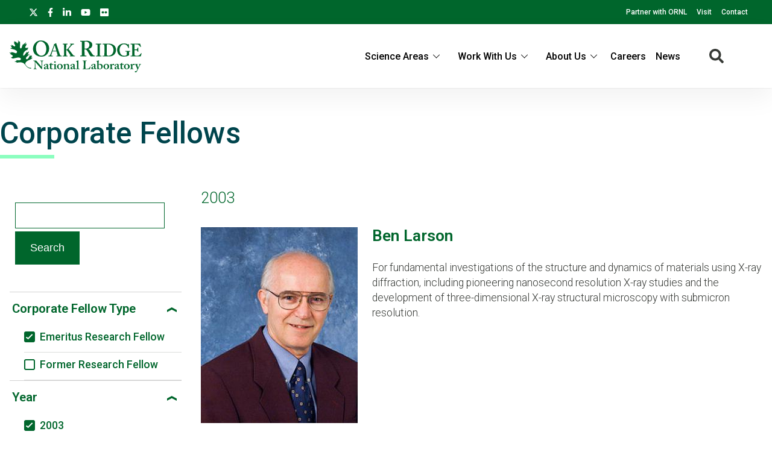

--- FILE ---
content_type: text/html; charset=UTF-8
request_url: https://www.ornl.gov/our-people/corporate-fellows?f%5B0%5D=corporate_fellow_type%3Aemeritus&f%5B1%5D=year%3A1985&f%5B2%5D=year%3A1986&f%5B3%5D=year%3A1991&f%5B4%5D=year%3A1996&f%5B5%5D=year%3A1998&f%5B6%5D=year%3A1999&f%5B7%5D=year%3A2000&f%5B8%5D=year%3A2003
body_size: 11323
content:
<!DOCTYPE html>
<html lang="en" dir="ltr" prefix="og: https://ogp.me/ns#">
  <head>
<meta charset="utf-8" />
<script>(function(w,d,s,l,i){w[l]=w[l]||[];w[l].push({'gtm.start':
new Date().getTime(),event:'gtm.js'});var f=d.getElementsByTagName(s)[0],
j=d.createElement(s),dl=l!='dataLayer'?'&amp;l='+l:'';j.async=true;j.src=
'https://www.googletagmanager.com/gtm.js?id='+i+dl;f.parentNode.insertBefore(j,f);
})(window,document,'script','dataLayer','GTM-N5VHQ6M2');
</script>
<meta name="description" content="All Corporate Fellow summaries reflect the awardee and ORNL at the time the fellowship was awarded." />
<meta name="abstract" content="All Corporate Fellow summaries reflect the awardee and ORNL at the time the fellowship was awarded." />
<link rel="canonical" href="https://www.ornl.gov/our-people/corporate-fellows" />
<meta property="og:site_name" content="ORNL" />
<meta property="og:type" content="scientific discovery" />
<meta property="og:url" content="https://www.ornl.gov/our-people/corporate-fellows" />
<meta property="og:title" content="Corporate Fellows | ORNL" />
<meta property="article:published_time" content="Wed, 02/27/2019 - 13:43" />
<meta name="twitter:card" content="summary_large_image" />
<meta name="twitter:description" content="All Corporate Fellow summaries reflect the awardee and ORNL at the time the fellowship was awarded." />
<meta name="twitter:site" content="@ORNL" />
<meta name="twitter:title" content="Corporate Fellows | ORNL" />
<meta name="twitter:image" content="" />
<meta name="google-site-verification" content="LrB5_TcHvmacWZweCKiVlLm8Don21dY5dauivZXWt-Q" />
<meta name="Generator" content="Drupal 10 (https://www.drupal.org)" />
<meta name="MobileOptimized" content="width" />
<meta name="HandheldFriendly" content="true" />
<meta name="viewport" content="width=device-width, initial-scale=1.0" />
<script>window.a2a_config=window.a2a_config||{};a2a_config.callbacks=[];a2a_config.overlays=[];a2a_config.templates={};a2a_config.icon_color = "#ffffff";</script>

    <title>Corporate Fellows | ORNL</title>
    <link rel="stylesheet" media="all" href="/sites/default/files/css/css_aNxsth4AHJlKRkfylW7UlN2zaX4xhE9Oi8JBE4vKDyU.css?delta=0&amp;language=en&amp;theme=ornl&amp;include=eJxdjFEKwzAMQy-UxkcqSuNmAceGOGvJ7VfasY_9SHpCCDkPg07CN8S9m46wCdwnqWUOrWq1Di28OprQH0fkqwnWVaiIJcjiY0rV8nQnp_269JtWZ_TtRY_9hj59cKME53BUPp1ujc3yW_gD84NAlQ" />
<link rel="stylesheet" media="all" href="/sites/default/files/css/css_gtMtYKy-kGnhFEewG6ZDXBgWkflUKZC-GPbV9DfglII.css?delta=1&amp;language=en&amp;theme=ornl&amp;include=eJxdjFEKwzAMQy-UxkcqSuNmAceGOGvJ7VfasY_9SHpCCDkPg07CN8S9m46wCdwnqWUOrWq1Di28OprQH0fkqwnWVaiIJcjiY0rV8nQnp_269JtWZ_TtRY_9hj59cKME53BUPp1ujc3yW_gD84NAlQ" />
<link rel="stylesheet" media="all" href="//fonts.googleapis.com/css?family=Roboto:100,100i,200,200i,300,300i,400,400i,500,600,700,900" />
<link rel="stylesheet" media="all" href="//fonts.googleapis.com/css?family=Oswald:200,300,400,500,600" />
<link rel="stylesheet" media="all" href="//fonts.googleapis.com/css?family=Open+Sans:300,300i,400,400i,500,600" />
<link rel="stylesheet" media="all" href="//fonts.googleapis.com/css2?family=Lato:ital,wght@0,300;0,400;0,700;1,300;1,400;1,700" />

    <script src="/sites/default/files/js/js_wX6TUH86GsC9P-56QWK-k6EU_igJWPdXkSyu-1K52DM.js?scope=header&amp;delta=0&amp;language=en&amp;theme=ornl&amp;include=eJxNi1sWwiAMBTfEYx2uoieFgLE0QUj1sHtb8cO_O3PPQIwqwMPDb7jUhNUkCKjdx3ZUKG6SK8SbfVPMqEYaF5-LrFBs13FeeTraIaMNUJWE-3SP54Ft2Lu8sN1YkWe_rEXC1j2LUqIAV2G_znRSXGiv7Uz8P3wA4YxFUA"></script>

    <link rel="apple-touch-icon" sizes="180x180" href="/themes/custom/ornl/images/favicons/apple-touch-icon.png">
    <link rel="icon" type="image/png" sizes="32x32" href="/themes/custom/ornl/images/favicons/favicon-32x32.png">
    <link rel="icon" type="image/png" sizes="16x16" href="/themes/custom/ornl/images/favicons/favicon-16x16.png">
    <link rel="manifest" href="/themes/custom/ornl/images/favicons/site.webmanifest">
    <link rel="mask-icon" href="/themes/custom/ornl/images/favicons/safari-pinned-tab.svg" color="#0c7a40">
    <link rel="shortcut icon" href="/themes/custom/ornl/images/favicons/favicon.ico">
    <meta name="msapplication-TileColor" content="#0c7a40">
    <meta name="msapplication-config" content="/themes/custom/ornl/images/favicons/browserconfig.xml">
    <meta name="theme-color" content="#ffffff">
  </head>
  <body class="page-node-type-landing-page">

        <a href="#main-content" class="visually-hidden focusable">
      Skip to main content
    </a>
    <noscript><iframe src="https://www.googletagmanager.com/ns.html?id=GTM-N5VHQ6M2" height="0" width="0" style="display:none;visibility:hidden;"></iframe>
</noscript>
      <div class="dialog-off-canvas-main-canvas" data-off-canvas-main-canvas>
    
<div class="header-redesign-wrapper">

      <header id="header-container" class="header-container" role="banner">
  
      <div id="ornl-site-notification-block"></div>
    <div id="header-banner" class="header-banner">
      
      <nav>
        <ul id="social">
          <li><a target="_blank" href="https://x.com/ORNL"><span class="screen-reader-text">X</span><svg xmlns="http://www.w3.org/2000/svg" viewBox="0 0 512 512" alt="X"><!--!Font Awesome Free 6.7.2 by @fontawesome - https://fontawesome.com License - https://fontawesome.com/license/free Copyright 2025 Fonticons, Inc.--><path d="M389.2 48h70.6L305.6 224.2 487 464H345L233.7 318.6 106.5 464H35.8L200.7 275.5 26.8 48H172.4L272.9 180.9 389.2 48zM364.4 421.8h39.1L151.1 88h-42L364.4 421.8z"/></svg></a></li>
          <li><a target="_blank" href="https://www.facebook.com/Oak.Ridge.National.Laboratory/"><span class="screen-reader-text">facebook</span><svg xmlns="http://www.w3.org/2000/svg" viewBox="0 0 320 512" aria-labelledby="title"><title>Facebook</title><!--! Font Awesome Pro 6.1.1 by @fontawesome - https://fontawesome.com License - https://fontawesome.com/license (Commercial License) Copyright 2022 Fonticons, Inc. --><path d="M279.14 288l14.22-92.66h-88.91v-60.13c0-25.35 12.42-50.06 52.24-50.06h40.42V6.26S260.43 0 225.36 0c-73.22 0-121.08 44.38-121.08 124.72v70.62H22.89V288h81.39v224h100.17V288z"/></svg></a></li>
          <li><a target="_blank" href="https://www.linkedin.com/company/oak-ridge-national-laboratory"><span class="screen-reader-text">linkedin</span><svg xmlns="http://www.w3.org/2000/svg" viewBox="0 0 448 512" aria-labelledby="title"><title>LinkedIn</title><!--! Font Awesome Pro 6.1.1 by @fontawesome - https://fontawesome.com License - https://fontawesome.com/license (Commercial License) Copyright 2022 Fonticons, Inc. --><path d="M100.28 448H7.4V148.9h92.88zM53.79 108.1C24.09 108.1 0 83.5 0 53.8a53.79 53.79 0 0 1 107.58 0c0 29.7-24.1 54.3-53.79 54.3zM447.9 448h-92.68V302.4c0-34.7-.7-79.2-48.29-79.2-48.29 0-55.69 37.7-55.69 76.7V448h-92.78V148.9h89.08v40.8h1.3c12.4-23.5 42.69-48.3 87.88-48.3 94 0 111.28 61.9 111.28 142.3V448z"/></svg></a></li>
          <li><a target="_blank" href="https://www.youtube.com/channel/UCmXb5EVu1Zmi02Lcv1LAf4w"><span class="screen-reader-text">youtube</span><svg xmlns="http://www.w3.org/2000/svg" viewBox="0 0 576 512" aria-labelledby="title"><title>YouTube</title><!--! Font Awesome Pro 6.1.1 by @fontawesome - https://fontawesome.com License - https://fontawesome.com/license (Commercial License) Copyright 2022 Fonticons, Inc. --><path d="M549.655 124.083c-6.281-23.65-24.787-42.276-48.284-48.597C458.781 64 288 64 288 64S117.22 64 74.629 75.486c-23.497 6.322-42.003 24.947-48.284 48.597-11.412 42.867-11.412 132.305-11.412 132.305s0 89.438 11.412 132.305c6.281 23.65 24.787 41.5 48.284 47.821C117.22 448 288 448 288 448s170.78 0 213.371-11.486c23.497-6.321 42.003-24.171 48.284-47.821 11.412-42.867 11.412-132.305 11.412-132.305s0-89.438-11.412-132.305zm-317.51 213.508V175.185l142.739 81.205-142.739 81.201z"/></svg></a></li>
          <li><a target="_blank" href="https://www.flickr.com/photos/oakridgelab"><span class="screen-reader-text">flickr</span><svg xmlns="http://www.w3.org/2000/svg" viewBox="0 0 448 512" aria-labelledby="title"><title>flickr</title><!--! Font Awesome Pro 6.1.1 by @fontawesome - https://fontawesome.com License - https://fontawesome.com/license (Commercial License) Copyright 2022 Fonticons, Inc. --><path d="M400 32H48C21.5 32 0 53.5 0 80v352c0 26.5 21.5 48 48 48h352c26.5 0 48-21.5 48-48V80c0-26.5-21.5-48-48-48zM144.5 319c-35.1 0-63.5-28.4-63.5-63.5s28.4-63.5 63.5-63.5 63.5 28.4 63.5 63.5-28.4 63.5-63.5 63.5zm159 0c-35.1 0-63.5-28.4-63.5-63.5s28.4-63.5 63.5-63.5 63.5 28.4 63.5 63.5-28.4 63.5-63.5 63.5z"/></svg></a></li>
        </ul>
        <ul class="sf-menu sf-js-enabled sf-arrows">
          <li id="menu-item-1807" class="menu-item menu-item-type-custom menu-item-object-custom nectar-regular-menu-item menu-item-1807"><a href="/partnerships"><span class="menu-title-text">Partner with ORNL</span></a></li>
          <li id="menu-item-1805" class="menu-item menu-item-type-custom menu-item-object-custom nectar-regular-menu-item menu-item-1805"><a href="/content/come-see-us"><span class="menu-title-text">Visit</span></a></li>
          <li id="menu-item-1806" class="menu-item menu-item-type-custom menu-item-object-custom nectar-regular-menu-item menu-item-1806"><a href="/project/contact-us"><span class="menu-title-text">Contact</span></a></li>
        </ul>

      </nav>

    </div>

    <div id="sticky-header-section" class="sticky-header-section">
        <div class="region-header_section">
          <a class="site-logo" href="/" title="Oak Ridge National Laboratory" rel="home">
      <img class="green-logo" src="/themes/custom/ornl/images/ornl-logo-green.svg" alt="Oak Ridge National Laboratory" />
      <img class="white-logo" src="/themes/custom/ornl/images/ornl-logo.svg" alt="Oak Ridge National Laboratory" />
    </a>
      
<div class="main-nav-menu"  id="block-ornl-main-menu">
    
        
            
<div class="mobile-menu-trigger-wrapper">
  <div class="mobile-menu-label">
    <span>Menu</span>
  </div>
  <div class="mobile-menu-hamburger-wrapper">
    <div class="menu-mobile-trigger"></div>
    <div class="menu-mobile-trigger-close"></div>
  </div>
</div>
<div class="mobile-menu-background"></div>

              <ul class="main-menu-root" role="list" >
    
                  <li class="item_below" role="listitem" >
          <span>Science Areas</span>
                                  <ul class="submenu" role="list">
    
                  <li class="menu-item" role="listitem" >
          <a href="/directorate/bessd" data-drupal-link-system-path="node/78952">Biology &amp; Environment</a>
        </li>
      
                  <li class="menu-item" role="listitem" >
          <a href="/directorate/estd" data-drupal-link-system-path="node/78983">Energy Science</a>
        </li>
      
                  <li class="menu-item" role="listitem" >
          <a href="/directorate/ffesd" data-drupal-link-system-path="node/13777">Fusion &amp; Fission</a>
        </li>
      
                  <li class="menu-item" role="listitem" >
          <a href="/directorate/isotopes" data-drupal-link-system-path="node/79019">Isotopes</a>
        </li>
      
                  <li class="menu-item" role="listitem" >
          <a href="/directorate/psd" data-drupal-link-system-path="node/13778">Physical Sciences</a>
        </li>
      
                  <li class="menu-item" role="listitem" >
          <a href="/science-area/national-security" data-drupal-link-system-path="node/13915">National Security</a>
        </li>
      
                  <li class="menu-item" role="listitem" >
          <a href="https://neutrons.ornl.gov/">Neutron Science</a>
        </li>
      
                  <li class="menu-item" role="listitem" >
          <a href="/directorate/ccsd" data-drupal-link-system-path="node/13775">Supercomputing</a>
        </li>
      
        </ul>
  
        </li>
      
                  <li class="item_below" role="listitem" >
          <span>Work With Us</span>
                                  <ul class="submenu" role="list">
    
                  <li class="menu-item" role="listitem" >
          <a href="/content/user-facilities" data-drupal-link-system-path="node/7268">User Facilities</a>
        </li>
      
                  <li class="menu-item" role="listitem" >
          <a href="https://education.ornl.gov/">Educational Programs</a>
        </li>
      
                  <li class="menu-item" role="listitem" >
          <a href="https://contracts.ornl.gov/">Procurement</a>
        </li>
      
                  <li class="menu-item" role="listitem" >
          <a href="https://smallbusiness.ornl.gov/">Small Business Programs</a>
        </li>
      
        </ul>
  
        </li>
      
                  <li class="item_below" role="listitem" >
          <span>About Us</span>
                                  <ul class="submenu" role="list">
    
                  <li class="menu-item" role="listitem" >
          <a href="/overview" data-drupal-link-system-path="node/108399">Overview</a>
        </li>
      
                  <li class="menu-item" role="listitem" >
          <a href="/content/leadership-team" data-drupal-link-system-path="node/7197">Leadership Team</a>
        </li>
      
                  <li class="menu-item" role="listitem" >
          <a href="/initiatives" title="Initiatives" data-drupal-link-system-path="node/100056">Initiatives</a>
        </li>
      
                  <li class="menu-item" role="listitem" >
          <a href="/content/come-see-us" data-drupal-link-system-path="node/7194">Visiting ORNL</a>
        </li>
      
                  <li class="menu-item" role="listitem" >
          <a href="/ornl-values" data-drupal-link-system-path="node/91830">Our Values</a>
        </li>
      
                  <li class="menu-item" role="listitem" >
          <a href="/content/decades-of-discovery" data-drupal-link-system-path="node/7198">History</a>
        </li>
      
        </ul>
  
        </li>
      
                  <li class="menu-item" role="listitem" >
          <a href="https://jobs.ornl.gov/">Careers</a>
        </li>
      
                  <li class="menu-item" role="listitem" >
          <a href="/news" data-drupal-link-system-path="node/107858">News</a>
        </li>
      
        </ul>
  



    </div>
  
    
      


<div class="search-icon">
    <i aria-labelledby="st-search-input2" class="fas fa-search"></i>
</div>

<div class="site-search-input-block">
  <div class="swifttype-search">
    <form action="/search" method="get" id="search-form" accept-charset="UTF-8">
      <input type="text" id="edit-keys" name="text" value="" size="15" maxlength="128" placeholder="SEARCH ORNL.GOV">
      <div class="search-dialogue-close"></div>
      <div class="search-help-text">Hit enter to search or ESC to close</div>
    </form>

    <!--
      <form id="search-form">
        <input aria-label="Search ORNL site" id="st-search-input2" type="text" placeholder="SEARCH ORNL.GOV">
        <div class="search-dialogue-close"></div>
        <div class="search-help-text">Hit enter to search or ESC to close</div>
      </form>
      -->
  </div>

</div>


  
  </div>

    </div>

    
    

  </header>
</div>

<div class="landing-page">

    <main class="main-container list-page" role="main">

        <div class="top-content">
            <div class="list-page-title">
            <h1 class="page-title">Corporate Fellows</h1>
        </div>
    
            <div class="hero-section" >
        
  <div  id="block-notificationsblock">
    
        
          <div id="ornl-notification-block"  node="60200">

    
</div>
      </div>


  <div  id="block-hero-section-content">
    
        
          

        <div class="node__content landing-page-hero-overlay-container">
        <div class="landing-page-hero-wrapper">

        
            
        
    </div>
            </div>


      </div>


  <div  id="block-overviewblurb-1">
    
        
          

<article class="node node--type-landing-page node--view-mode-overview-blurb-with-background-color">

    

    
    <div class="node__content">
        
    </div>

</article>

      </div>


    </div>


          <div >
    <div class="status-messages-container">
        
<div data-drupal-messages-fallback class="hidden"></div>

    </div>
  </div>


        

        </div>

            <div class="list-container">
    
        

        <div class="main-content no-sidebar" id="main-content">
                                        <div class="sidebar-content">
                    
                                                    <form class="views-exposed-form" data-drupal-selector="views-exposed-form-index-related-content-lists-corporate-fellows" action="/node/60200" method="get" id="views-exposed-form-index-related-content-lists-corporate-fellows" accept-charset="UTF-8">
  <div class="js-form-item form-item js-form-type-textfield form-type-textfield js-form-item-search-api-fulltext form-item-search-api-fulltext form-no-label">
        <input data-drupal-selector="edit-search-api-fulltext" type="text" id="edit-search-api-fulltext" name="search_api_fulltext" value="" size="30" maxlength="128" class="form-text" />

        </div>
<div data-drupal-selector="edit-actions" class="form-actions js-form-wrapper form-wrapper" id="edit-actions"><input data-drupal-selector="edit-submit-index-related-content-lists" type="submit" id="edit-submit-index-related-content-lists" value="Search" class="button js-form-submit form-submit" />
</div>


</form>

                                                <div class="facet-block">
                                                    <div class="facet-block-title">
                                <h2>Filter Corporate Fellows</h2>
                            </div>
                                                            
<div class="facets-widget-links">
    
  
  
  
    <div class="facet-label-container active">

      <h3 class="facet-label noselect">Corporate Fellow Type</h3>
      
        <div class="facet-dropdown-arrow ">
          <svg width="16" height="8" viewBox="0 0 16 8" fill="none" xmlns="http://www.w3.org/2000/svg">
            <path d="M16 0.116349L8.16493 4.26586L0.00809193 -6.99029e-07L-1.63013e-07 3.72931L8.16493 8L16 3.85049" fill="#00662C"/>
          </svg>
        </div>

</div>

    <ul data-drupal-facet-id="corporate_fellow_type" data-drupal-facet-alias="corporate_fellow_type" class="facet-active js-facets-links item-list__links">                              <li class="facet-item no-children" role="listitem">
                                        

                
                <a href="/our-people/corporate-fellows?f%5B0%5D=year%3A1985&amp;f%5B1%5D=year%3A1986&amp;f%5B2%5D=year%3A1991&amp;f%5B3%5D=year%3A1996&amp;f%5B4%5D=year%3A1998&amp;f%5B5%5D=year%3A1999&amp;f%5B6%5D=year%3A2000&amp;f%5B7%5D=year%3A2003" rel="nofollow" class="is-active" data-drupal-facet-item-id="corporate-fellow-type-emeritus" data-drupal-facet-item-value="emeritus" data-drupal-facet-item-count="9">
<span class="facet-item__status"><span class="check-box checked"></span></span><span class="facet-item__value">Emeritus Research Fellow</span>

</a></li>                              <li class="facet-item no-children" role="listitem">
                                        

                
                <a href="/our-people/corporate-fellows?f%5B0%5D=corporate_fellow_type%3Aemeritus&amp;f%5B1%5D=corporate_fellow_type%3Aformer&amp;f%5B2%5D=year%3A1985&amp;f%5B3%5D=year%3A1986&amp;f%5B4%5D=year%3A1991&amp;f%5B5%5D=year%3A1996&amp;f%5B6%5D=year%3A1998&amp;f%5B7%5D=year%3A1999&amp;f%5B8%5D=year%3A2000&amp;f%5B9%5D=year%3A2003" rel="nofollow" data-drupal-facet-item-id="corporate-fellow-type-former" data-drupal-facet-item-value="former" data-drupal-facet-item-count="8">
<span class="facet-item__status"><span class="check-box "></span></span><span class="facet-item__value">Former Research Fellow</span>

</a></li></ul></div>


                                                            
<div class="facets-widget-links">
    
  
  
  
    <div class="facet-label-container active">

      <h3 class="facet-label noselect">Year</h3>
      
        <div class="facet-dropdown-arrow ">
          <svg width="16" height="8" viewBox="0 0 16 8" fill="none" xmlns="http://www.w3.org/2000/svg">
            <path d="M16 0.116349L8.16493 4.26586L0.00809193 -6.99029e-07L-1.63013e-07 3.72931L8.16493 8L16 3.85049" fill="#00662C"/>
          </svg>
        </div>

</div>

    <ul data-drupal-facet-id="year" data-drupal-facet-alias="year" class="facet-active js-facets-links item-list__links">                              <li class="facet-item no-children" role="listitem">
                                        

                
                <a href="/our-people/corporate-fellows?f%5B0%5D=corporate_fellow_type%3Aemeritus&amp;f%5B1%5D=year%3A1985&amp;f%5B2%5D=year%3A1986&amp;f%5B3%5D=year%3A1991&amp;f%5B4%5D=year%3A1996&amp;f%5B5%5D=year%3A1998&amp;f%5B6%5D=year%3A1999&amp;f%5B7%5D=year%3A2000" rel="nofollow" class="is-active" data-drupal-facet-item-id="year-2003" data-drupal-facet-item-value="2003" data-drupal-facet-item-count="2">
<span class="facet-item__status"><span class="check-box checked"></span></span><span class="facet-item__value">2003</span>

</a></li>                              <li class="facet-item no-children" role="listitem">
                                        

                
                <a href="/our-people/corporate-fellows?f%5B0%5D=corporate_fellow_type%3Aemeritus&amp;f%5B1%5D=year%3A1985&amp;f%5B2%5D=year%3A1986&amp;f%5B3%5D=year%3A1991&amp;f%5B4%5D=year%3A1996&amp;f%5B5%5D=year%3A1998&amp;f%5B6%5D=year%3A1999&amp;f%5B7%5D=year%3A2003" rel="nofollow" class="is-active" data-drupal-facet-item-id="year-2000" data-drupal-facet-item-value="2000" data-drupal-facet-item-count="1">
<span class="facet-item__status"><span class="check-box checked"></span></span><span class="facet-item__value">2000</span>

</a></li>                              <li class="facet-item no-children" role="listitem">
                                        

                
                <a href="/our-people/corporate-fellows?f%5B0%5D=corporate_fellow_type%3Aemeritus&amp;f%5B1%5D=year%3A1985&amp;f%5B2%5D=year%3A1986&amp;f%5B3%5D=year%3A1991&amp;f%5B4%5D=year%3A1996&amp;f%5B5%5D=year%3A1998&amp;f%5B6%5D=year%3A2000&amp;f%5B7%5D=year%3A2003" rel="nofollow" class="is-active" data-drupal-facet-item-id="year-1999" data-drupal-facet-item-value="1999" data-drupal-facet-item-count="2">
<span class="facet-item__status"><span class="check-box checked"></span></span><span class="facet-item__value">1999</span>

</a></li>                              <li class="facet-item no-children" role="listitem">
                                        

                
                <a href="/our-people/corporate-fellows?f%5B0%5D=corporate_fellow_type%3Aemeritus&amp;f%5B1%5D=year%3A1985&amp;f%5B2%5D=year%3A1986&amp;f%5B3%5D=year%3A1991&amp;f%5B4%5D=year%3A1996&amp;f%5B5%5D=year%3A1999&amp;f%5B6%5D=year%3A2000&amp;f%5B7%5D=year%3A2003" rel="nofollow" class="is-active" data-drupal-facet-item-id="year-1998" data-drupal-facet-item-value="1998" data-drupal-facet-item-count="1">
<span class="facet-item__status"><span class="check-box checked"></span></span><span class="facet-item__value">1998</span>

</a></li>                              <li class="facet-item no-children" role="listitem">
                                        

                
                <a href="/our-people/corporate-fellows?f%5B0%5D=corporate_fellow_type%3Aemeritus&amp;f%5B1%5D=year%3A1985&amp;f%5B2%5D=year%3A1986&amp;f%5B3%5D=year%3A1991&amp;f%5B4%5D=year%3A1998&amp;f%5B5%5D=year%3A1999&amp;f%5B6%5D=year%3A2000&amp;f%5B7%5D=year%3A2003" rel="nofollow" class="is-active" data-drupal-facet-item-id="year-1996" data-drupal-facet-item-value="1996" data-drupal-facet-item-count="1">
<span class="facet-item__status"><span class="check-box checked"></span></span><span class="facet-item__value">1996</span>

</a></li>                              <li class="facet-item no-children" role="listitem">
                                        

                
                <a href="/our-people/corporate-fellows?f%5B0%5D=corporate_fellow_type%3Aemeritus&amp;f%5B1%5D=year%3A1985&amp;f%5B2%5D=year%3A1986&amp;f%5B3%5D=year%3A1996&amp;f%5B4%5D=year%3A1998&amp;f%5B5%5D=year%3A1999&amp;f%5B6%5D=year%3A2000&amp;f%5B7%5D=year%3A2003" rel="nofollow" class="is-active" data-drupal-facet-item-id="year-1991" data-drupal-facet-item-value="1991" data-drupal-facet-item-count="1">
<span class="facet-item__status"><span class="check-box checked"></span></span><span class="facet-item__value">1991</span>

</a></li>                              <li class="facet-item no-children" role="listitem">
                                        

                
                <a href="/our-people/corporate-fellows?f%5B0%5D=corporate_fellow_type%3Aemeritus&amp;f%5B1%5D=year%3A1986&amp;f%5B2%5D=year%3A1991&amp;f%5B3%5D=year%3A1996&amp;f%5B4%5D=year%3A1998&amp;f%5B5%5D=year%3A1999&amp;f%5B6%5D=year%3A2000&amp;f%5B7%5D=year%3A2003" rel="nofollow" class="is-active" data-drupal-facet-item-id="year-1985" data-drupal-facet-item-value="1985" data-drupal-facet-item-count="1">
<span class="facet-item__status"><span class="check-box checked"></span></span><span class="facet-item__value">1985</span>

</a></li>                              <li class="facet-item no-children" role="listitem">
                                        

                
                <a href="/our-people/corporate-fellows?f%5B0%5D=corporate_fellow_type%3Aemeritus&amp;f%5B1%5D=year%3A1985&amp;f%5B2%5D=year%3A1986&amp;f%5B3%5D=year%3A1991&amp;f%5B4%5D=year%3A1996&amp;f%5B5%5D=year%3A1998&amp;f%5B6%5D=year%3A1999&amp;f%5B7%5D=year%3A2000&amp;f%5B8%5D=year%3A2003&amp;f%5B9%5D=year%3A2020" rel="nofollow" data-drupal-facet-item-id="year-2020" data-drupal-facet-item-value="2020" data-drupal-facet-item-count="1">
<span class="facet-item__status"><span class="check-box "></span></span><span class="facet-item__value">2020</span>

</a></li>                              <li class="facet-item no-children" role="listitem">
                                        

                
                <a href="/our-people/corporate-fellows?f%5B0%5D=corporate_fellow_type%3Aemeritus&amp;f%5B1%5D=year%3A1985&amp;f%5B2%5D=year%3A1986&amp;f%5B3%5D=year%3A1991&amp;f%5B4%5D=year%3A1996&amp;f%5B5%5D=year%3A1998&amp;f%5B6%5D=year%3A1999&amp;f%5B7%5D=year%3A2000&amp;f%5B8%5D=year%3A2003&amp;f%5B9%5D=year%3A2017" rel="nofollow" data-drupal-facet-item-id="year-2017" data-drupal-facet-item-value="2017" data-drupal-facet-item-count="1">
<span class="facet-item__status"><span class="check-box "></span></span><span class="facet-item__value">2017</span>

</a></li>                              <li class="facet-item no-children" role="listitem">
                                        

                
                <a href="/our-people/corporate-fellows?f%5B0%5D=corporate_fellow_type%3Aemeritus&amp;f%5B1%5D=year%3A1985&amp;f%5B2%5D=year%3A1986&amp;f%5B3%5D=year%3A1991&amp;f%5B4%5D=year%3A1996&amp;f%5B5%5D=year%3A1998&amp;f%5B6%5D=year%3A1999&amp;f%5B7%5D=year%3A2000&amp;f%5B8%5D=year%3A2003&amp;f%5B9%5D=year%3A2013" rel="nofollow" data-drupal-facet-item-id="year-2013" data-drupal-facet-item-value="2013" data-drupal-facet-item-count="2">
<span class="facet-item__status"><span class="check-box "></span></span><span class="facet-item__value">2013</span>

</a></li>                              <li class="facet-item no-children" role="listitem">
                                        

                
                <a href="/our-people/corporate-fellows?f%5B0%5D=corporate_fellow_type%3Aemeritus&amp;f%5B1%5D=year%3A1985&amp;f%5B2%5D=year%3A1986&amp;f%5B3%5D=year%3A1991&amp;f%5B4%5D=year%3A1996&amp;f%5B5%5D=year%3A1998&amp;f%5B6%5D=year%3A1999&amp;f%5B7%5D=year%3A2000&amp;f%5B8%5D=year%3A2003&amp;f%5B9%5D=year%3A2012" rel="nofollow" data-drupal-facet-item-id="year-2012" data-drupal-facet-item-value="2012" data-drupal-facet-item-count="2">
<span class="facet-item__status"><span class="check-box "></span></span><span class="facet-item__value">2012</span>

</a></li>                              <li class="facet-item no-children" role="listitem">
                                        

                
                <a href="/our-people/corporate-fellows?f%5B0%5D=corporate_fellow_type%3Aemeritus&amp;f%5B1%5D=year%3A1985&amp;f%5B2%5D=year%3A1986&amp;f%5B3%5D=year%3A1991&amp;f%5B4%5D=year%3A1996&amp;f%5B5%5D=year%3A1998&amp;f%5B6%5D=year%3A1999&amp;f%5B7%5D=year%3A2000&amp;f%5B8%5D=year%3A2003&amp;f%5B9%5D=year%3A2008" rel="nofollow" data-drupal-facet-item-id="year-2008" data-drupal-facet-item-value="2008" data-drupal-facet-item-count="2">
<span class="facet-item__status"><span class="check-box "></span></span><span class="facet-item__value">2008</span>

</a></li>                              <li class="facet-item no-children" role="listitem">
                                        

                
                <a href="/our-people/corporate-fellows?f%5B0%5D=corporate_fellow_type%3Aemeritus&amp;f%5B1%5D=year%3A1985&amp;f%5B2%5D=year%3A1986&amp;f%5B3%5D=year%3A1991&amp;f%5B4%5D=year%3A1996&amp;f%5B5%5D=year%3A1998&amp;f%5B6%5D=year%3A1999&amp;f%5B7%5D=year%3A2000&amp;f%5B8%5D=year%3A2003&amp;f%5B9%5D=year%3A2007" rel="nofollow" data-drupal-facet-item-id="year-2007" data-drupal-facet-item-value="2007" data-drupal-facet-item-count="1">
<span class="facet-item__status"><span class="check-box "></span></span><span class="facet-item__value">2007</span>

</a></li>                              <li class="facet-item no-children" role="listitem">
                                        

                
                <a href="/our-people/corporate-fellows?f%5B0%5D=corporate_fellow_type%3Aemeritus&amp;f%5B1%5D=year%3A1985&amp;f%5B2%5D=year%3A1986&amp;f%5B3%5D=year%3A1991&amp;f%5B4%5D=year%3A1996&amp;f%5B5%5D=year%3A1998&amp;f%5B6%5D=year%3A1999&amp;f%5B7%5D=year%3A2000&amp;f%5B8%5D=year%3A2003&amp;f%5B9%5D=year%3A2005" rel="nofollow" data-drupal-facet-item-id="year-2005" data-drupal-facet-item-value="2005" data-drupal-facet-item-count="1">
<span class="facet-item__status"><span class="check-box "></span></span><span class="facet-item__value">2005</span>

</a></li>                              <li class="facet-item no-children" role="listitem">
                                        

                
                <a href="/our-people/corporate-fellows?f%5B0%5D=corporate_fellow_type%3Aemeritus&amp;f%5B1%5D=year%3A1985&amp;f%5B2%5D=year%3A1986&amp;f%5B3%5D=year%3A1991&amp;f%5B4%5D=year%3A1996&amp;f%5B5%5D=year%3A1998&amp;f%5B6%5D=year%3A1999&amp;f%5B7%5D=year%3A2000&amp;f%5B8%5D=year%3A2003&amp;f%5B9%5D=year%3A2004" rel="nofollow" data-drupal-facet-item-id="year-2004" data-drupal-facet-item-value="2004" data-drupal-facet-item-count="1">
<span class="facet-item__status"><span class="check-box "></span></span><span class="facet-item__value">2004</span>

</a></li>                              <li class="facet-item no-children" role="listitem">
                                        

                
                <a href="/our-people/corporate-fellows?f%5B0%5D=corporate_fellow_type%3Aemeritus&amp;f%5B1%5D=year%3A1985&amp;f%5B2%5D=year%3A1986&amp;f%5B3%5D=year%3A1991&amp;f%5B4%5D=year%3A1996&amp;f%5B5%5D=year%3A1998&amp;f%5B6%5D=year%3A1999&amp;f%5B7%5D=year%3A2000&amp;f%5B8%5D=year%3A2002&amp;f%5B9%5D=year%3A2003" rel="nofollow" data-drupal-facet-item-id="year-2002" data-drupal-facet-item-value="2002" data-drupal-facet-item-count="1">
<span class="facet-item__status"><span class="check-box "></span></span><span class="facet-item__value">2002</span>

</a></li>                              <li class="facet-item no-children" role="listitem">
                                        

                
                <a href="/our-people/corporate-fellows?f%5B0%5D=corporate_fellow_type%3Aemeritus&amp;f%5B1%5D=year%3A1985&amp;f%5B2%5D=year%3A1986&amp;f%5B3%5D=year%3A1991&amp;f%5B4%5D=year%3A1996&amp;f%5B5%5D=year%3A1998&amp;f%5B6%5D=year%3A1999&amp;f%5B7%5D=year%3A2000&amp;f%5B8%5D=year%3A2001&amp;f%5B9%5D=year%3A2003" rel="nofollow" data-drupal-facet-item-id="year-2001" data-drupal-facet-item-value="2001" data-drupal-facet-item-count="1">
<span class="facet-item__status"><span class="check-box "></span></span><span class="facet-item__value">2001</span>

</a></li>                              <li class="facet-item no-children" role="listitem">
                                        

                
                <a href="/our-people/corporate-fellows?f%5B0%5D=corporate_fellow_type%3Aemeritus&amp;f%5B1%5D=year%3A1985&amp;f%5B2%5D=year%3A1986&amp;f%5B3%5D=year%3A1991&amp;f%5B4%5D=year%3A1992&amp;f%5B5%5D=year%3A1996&amp;f%5B6%5D=year%3A1998&amp;f%5B7%5D=year%3A1999&amp;f%5B8%5D=year%3A2000&amp;f%5B9%5D=year%3A2003" rel="nofollow" data-drupal-facet-item-id="year-1992" data-drupal-facet-item-value="1992" data-drupal-facet-item-count="1">
<span class="facet-item__status"><span class="check-box "></span></span><span class="facet-item__value">1992</span>

</a></li>                              <li class="facet-item no-children" role="listitem">
                                        

                
                <a href="/our-people/corporate-fellows?f%5B0%5D=corporate_fellow_type%3Aemeritus&amp;f%5B1%5D=year%3A1985&amp;f%5B2%5D=year%3A1986&amp;f%5B3%5D=year%3A1988&amp;f%5B4%5D=year%3A1991&amp;f%5B5%5D=year%3A1996&amp;f%5B6%5D=year%3A1998&amp;f%5B7%5D=year%3A1999&amp;f%5B8%5D=year%3A2000&amp;f%5B9%5D=year%3A2003" rel="nofollow" data-drupal-facet-item-id="year-1988" data-drupal-facet-item-value="1988" data-drupal-facet-item-count="1">
<span class="facet-item__status"><span class="check-box "></span></span><span class="facet-item__value">1988</span>

</a></li>                              <li class="facet-item no-children" role="listitem">
                                        

                
                <a href="/our-people/corporate-fellows?f%5B0%5D=corporate_fellow_type%3Aemeritus&amp;f%5B1%5D=year%3A1983&amp;f%5B2%5D=year%3A1985&amp;f%5B3%5D=year%3A1986&amp;f%5B4%5D=year%3A1991&amp;f%5B5%5D=year%3A1996&amp;f%5B6%5D=year%3A1998&amp;f%5B7%5D=year%3A1999&amp;f%5B8%5D=year%3A2000&amp;f%5B9%5D=year%3A2003" rel="nofollow" data-drupal-facet-item-id="year-1983" data-drupal-facet-item-value="1983" data-drupal-facet-item-count="1">
<span class="facet-item__status"><span class="check-box "></span></span><span class="facet-item__value">1983</span>

</a></li>                              <li class="facet-item no-children" role="listitem">
                                        

                
                <a href="/our-people/corporate-fellows?f%5B0%5D=corporate_fellow_type%3Aemeritus&amp;f%5B1%5D=year%3A1979&amp;f%5B2%5D=year%3A1985&amp;f%5B3%5D=year%3A1986&amp;f%5B4%5D=year%3A1991&amp;f%5B5%5D=year%3A1996&amp;f%5B6%5D=year%3A1998&amp;f%5B7%5D=year%3A1999&amp;f%5B8%5D=year%3A2000&amp;f%5B9%5D=year%3A2003" rel="nofollow" data-drupal-facet-item-id="year-1979" data-drupal-facet-item-value="1979" data-drupal-facet-item-count="1">
<span class="facet-item__status"><span class="check-box "></span></span><span class="facet-item__value">1979</span>

</a></li></ul></div>


                                                                                            </div>

                      <div class="side-bar-content">
    
  <div  id="block-entityviewcontent-2">
    
        
          


<section class="side-bar-wrapper node node--type-landing-page node--view-mode-side-bar-content">
    
</section>

      </div>


  </div>

                </div>
            
                <div class="main-content-wrapper">
                                                            <div class="list-page-view">
                            <div class="view-result-wrapper">
                                                            <div class="result-sidebar">
                                    <div class="index_related_content_lists-corporate_fellows">
                                        <div >
  
  
  

  
  
  

    <h3>2003</h3>
    <div class="views-row">
<div  class="node node--type-corporate-fellow node--view-mode-list-page-content-item cf-list-item-row node__content">
    <div class="list-item-thumbnail-wrapper">
          <article aria-label="Ben  Larson ">
    
    
                <div>
            

  <div class="field-wrapper">
    <div class="field-container" >

                        <div class="field-element" >  <img loading="lazy" src="/sites/default/files/styles/staff_profile_image_style/public/LarsonBC-Ben.jpg?h=c8a03620&amp;itok=QqJZKVRY" width="260" height="325" alt="Ben  Larson " />


</div>
                
    </div>
  </div>


          </div>

          
      
      </article>


    </div>

    <div class="list-item-details">
        <div class="list-item-container corporate-fellow">
            <div class="list-item-title">
                
                                    <h2>
                        <a href="/our-people/ben-larson" rel="bookmark"> <span>Ben  Larson </span>
 </a>
                    </h2>
                                
            </div>

            For fundamental investigations of the structure and dynamics of materials using X-ray diffraction, including pioneering nanosecond resolution X-ray studies and the development of three-dimensional X-ray structural microscopy with submicron resolution.
        </div>
    </div>
</div>
</div>
    <div class="views-row">
<div  class="node node--type-corporate-fellow node--view-mode-list-page-content-item cf-list-item-row node__content">
    <div class="list-item-thumbnail-wrapper">
          <article aria-label="Gene Ice ">
    
    
                <div>
            

  <div class="field-wrapper">
    <div class="field-container" >

                        <div class="field-element" >  <img loading="lazy" src="/sites/default/files/styles/staff_profile_image_style/public/IceGE-Gene.jpg?h=21fcf1e0&amp;itok=Cz-qSFzr" width="260" height="325" alt="Gene Ice " />


</div>
                
    </div>
  </div>


          </div>

          
      
      </article>


    </div>

    <div class="list-item-details">
        <div class="list-item-container corporate-fellow">
            <div class="list-item-title">
                
                                    <h2>
                        <a href="/our-people/gene-ice" rel="bookmark"> <span>Gene Ice </span>
 </a>
                    </h2>
                                
            </div>

            For the development of advanced X-ray focusing and microfocusing optics and three-dimensional X-ray microscopy, and for pioneering research on the atomic and mesoscale structure of materials.
        </div>
    </div>
</div>
</div>
  <h3>2000</h3>
    <div class="views-row">
<div  class="node node--type-corporate-fellow node--view-mode-list-page-content-item cf-list-item-row node__content">
    <div class="list-item-thumbnail-wrapper">
          <article aria-label="Steve E  Lindberg ">
    
    
                <div>
            

  <div class="field-wrapper">
    <div class="field-container" >

                        <div class="field-element" >  <img loading="lazy" src="/sites/default/files/styles/staff_profile_image_style/public/LindbergSteveE.jpg?h=21fcf1e0&amp;itok=QwcC_Yg3" width="260" height="325" alt="Steve E  Lindberg " />


</div>
                
    </div>
  </div>


          </div>

          
      
      </article>


    </div>

    <div class="list-item-details">
        <div class="list-item-container corporate-fellow">
            <div class="list-item-title">
                
                                    <h2>
                        <a href="/our-people/steve-lindberg" rel="bookmark"> <span>Steve E  Lindberg </span>
 </a>
                    </h2>
                                
            </div>

            For distinguished research on the air/surface exchange of atmospheric trace gases and particles and their interactions with the Earth&#039;s biogeochemical cycles, and for pioneering developments in atmospheric sampling methodologies with special emphasis on the global mercury cycle.
        </div>
    </div>
</div>
</div>
  <h3>1999</h3>
    <div class="views-row">
<div  class="node node--type-corporate-fellow node--view-mode-list-page-content-item cf-list-item-row node__content">
    <div class="list-item-thumbnail-wrapper">
          <article aria-label="David L Greene">
    
    
                <div>
            

  <div class="field-wrapper">
    <div class="field-container" >

                        <div class="field-element" >  <img loading="lazy" src="/sites/default/files/styles/staff_profile_image_style/public/GreeneDavidL.jpg?h=21fcf1e0&amp;itok=VhtcG4Sf" width="260" height="325" alt="David L Greene" />


</div>
                
    </div>
  </div>


          </div>

          
      
      </article>


    </div>

    <div class="list-item-details">
        <div class="list-item-container corporate-fellow">
            <div class="list-item-title">
                
                                    <h2>
                        <a href="/our-people/david-greene" rel="bookmark"> <span>David L Greene</span>
 </a>
                    </h2>
                                
            </div>

            For distinguished contributions to energy policy research and analysis for transportation, and for advancing understanding of the transportation sector&#039;s role in energy and environmental concerns.
        </div>
    </div>
</div>
</div>
    <div class="views-row">
<div  class="node node--type-corporate-fellow node--view-mode-list-page-content-item cf-list-item-row node__content">
    <div class="list-item-thumbnail-wrapper">
          <article aria-label="Frank Plasil">
    
    
                <div>
            

  <div class="field-wrapper">
    <div class="field-container" >

                        <div class="field-element" >  <img loading="lazy" src="/sites/default/files/styles/staff_profile_image_style/public/PlasilFrank.jpg?h=21fcf1e0&amp;itok=5F3V56a8" width="260" height="325" alt="Frank Plasil" />


</div>
                
    </div>
  </div>


          </div>

          
      
      </article>


    </div>

    <div class="list-item-details">
        <div class="list-item-container corporate-fellow">
            <div class="list-item-title">
                
                                    <h2>
                        <a href="/our-people/frank-plasil" rel="bookmark"> <span>Frank Plasil</span>
 </a>
                    </h2>
                                
            </div>

            For fundamental research establishing fission-imposed limits on rotating nuclei, and for extensive studies of heavy ion reactions from low to ultrarelativistic energies.
        </div>
    </div>
</div>
</div>
  <h3>1998</h3>
    <div class="views-row">
<div  class="node node--type-corporate-fellow node--view-mode-list-page-content-item cf-list-item-row node__content">
    <div class="list-item-thumbnail-wrapper">
          <article aria-label="Russ Knapp">
    
    
                <div>
            

  <div class="field-wrapper">
    <div class="field-container" >

                        <div class="field-element" >  <img loading="lazy" src="/sites/default/files/styles/staff_profile_image_style/public/KnappFF-Russ.jpg?h=21fcf1e0&amp;itok=BUoXoeHH" width="260" height="325" alt="Russ Knapp" />


</div>
                
    </div>
  </div>


          </div>

          
      
      </article>


    </div>

    <div class="list-item-details">
        <div class="list-item-container corporate-fellow">
            <div class="list-item-title">
                
                                    <h2>
                        <a href="/our-people/russ-knapp" rel="bookmark"> <span>Russ Knapp</span>
 </a>
                    </h2>
                                
            </div>

            For international leadership in developing innovative therapeutic and diagnostic applications of radionuclides for nuclear medicine.
        </div>
    </div>
</div>
</div>
  <h3>1996</h3>
    <div class="views-row">
<div  class="node node--type-corporate-fellow node--view-mode-list-page-content-item cf-list-item-row node__content">
    <div class="list-item-thumbnail-wrapper">
          <article aria-label="Robert V O&#039;Neill ">
    
    
                <div>
            

  <div class="field-wrapper">
    <div class="field-container" >

                        <div class="field-element" >  <img loading="lazy" src="/sites/default/files/styles/staff_profile_image_style/public/ONeillRobertV.jpg?h=21fcf1e0&amp;itok=cV4d9XnH" width="260" height="325" alt="Robert V O&#039;Neill " />


</div>
                
    </div>
  </div>


          </div>

          
      
      </article>


    </div>

    <div class="list-item-details">
        <div class="list-item-container corporate-fellow">
            <div class="list-item-title">
                
                                    <h2>
                        <a href="/our-people/robert-oneill" rel="bookmark"> <span>Robert V O&#039;Neill </span>
 </a>
                    </h2>
                                
            </div>

            For pioneering research in ecosystem theory, ecological modeling, error analysis, hierarchy theory, and landscape ecology and for the development of basic applications in risk assessment and regional environmental analysis.
        </div>
    </div>
</div>
</div>
  <h3>1991</h3>
    <div class="views-row">
<div  class="node node--type-corporate-fellow node--view-mode-list-page-content-item cf-list-item-row node__content">
    <div class="list-item-thumbnail-wrapper">
          <article aria-label="Stan A David ">
    
    
                <div>
            

  <div class="field-wrapper">
    <div class="field-container" >

                        <div class="field-element" >  <img loading="lazy" src="/sites/default/files/styles/staff_profile_image_style/public/DavidStanA.jpg?h=21fcf1e0&amp;itok=1T_265uI" width="260" height="325" alt="Stan A David " />


</div>
                
    </div>
  </div>


          </div>

          
      
      </article>


    </div>

    <div class="list-item-details">
        <div class="list-item-container corporate-fellow">
            <div class="list-item-title">
                
                                    <h2>
                        <a href="/our-people/stan-david" rel="bookmark"> <span>Stan A David </span>
 </a>
                    </h2>
                                
            </div>

            For significant advancement of welding science and technology through original and definitive research, particularly for contributions to understanding the solidification behavior of the weld pool, phase stability microstructure-property correlations in welds, and continued leadership and outstanding service to the national and international welding research community.
        </div>
    </div>
</div>
</div>
  <h3>1985</h3>
    <div class="views-row">
<div  class="node node--type-corporate-fellow node--view-mode-list-page-content-item cf-list-item-row node__content">
    <div class="list-item-thumbnail-wrapper">
          <article aria-label="Eric Hirst">
    
    
                <div>
            

  <div class="field-wrapper">
    <div class="field-container" >

                        <div class="field-element" >  <img loading="lazy" src="/sites/default/files/styles/staff_profile_image_style/public/Eric-Hirst.jpg?itok=FkCSZ1XZ" width="260" height="325" alt="Eric Hirst" title="Eric Hirst" />


</div>
                
    </div>
  </div>


          </div>

          
      
      </article>


    </div>

    <div class="list-item-details">
        <div class="list-item-container corporate-fellow">
            <div class="list-item-title">
                
                                    <h2>
                        <a href="/our-people/eric-hirst" rel="bookmark"> <span>Eric Hirst</span>
 </a>
                    </h2>
                                
            </div>

            For pioneering work on energy conservation, including development of energy demand models, data bases, and analyses of energy use trends, which has contributed to federal and state energy policies and programs and to demand-side planning by electric utilities.
        </div>
    </div>
</div>
</div>

  
  

  
  

  
  
</div>

                                    </div>
                                </div>
                            </div>
                        </div>
                                                    </div>

        </div>

        </div>

        
    <div >
        
  <div  id="block-entityviewcontent-6">
    
        
          


      </div>


    </div>


            <div class="bottom-section-content" >
        
  <div  id="block-entityviewcontent-3">
    
        
          
<article class="node node--type-landing-page node--view-mode-bottom-section-content">
    
</article>
      </div>


    </div>


        

    </main>
</div>

<footer role="contentinfo">

		<div class="container-new footer-top">
		<div class="address">
			<img src="/themes/custom/ornl/images/ornl-logo.svg" class="ornl-logo" alt="Oak Ridge National Lab logo">
			<p>Oak Ridge National Laboratory<br/>
				1 Bethel Valley Road<br/>
				Oak Ridge, TN 37830</p>

			<p>(+1) 865.576.7658</p>

		</div>

			
	<div class="menu">
		<h4>Connect With Us</h4>
		
  
                <ul>
                    <li>
          <a href="/partnerships" data-drupal-link-system-path="node/56502">Partnerships</a>
                  </li>
              <li>
          <a href="/content/come-see-us" data-drupal-link-system-path="node/7194">Visit</a>
                  </li>
              <li>
          <a href="/project/contact-us" data-drupal-link-system-path="node/13783">Contact</a>
                  </li>
            </ul>
  



	</div>
	<div class="menu">
		<h4>News</h4>
		
  
                <ul>
                    <li>
          <a href="/news" data-drupal-link-system-path="node/107858">Newsroom</a>
                  </li>
              <li>
          <a href="https://ornl.us20.list-manage.com/subscribe?u=625b2931fa2671ef64f7e62aa&amp;id=1e4421e6e4">Newsletter Signup</a>
                  </li>
              <li>
          <a href="/content/media-contacts" data-drupal-link-system-path="node/7208">Media Contacts</a>
                  </li>
            </ul>
  



	</div>
	<div class="menu">
		<h4>Research</h4>
		
  
                <ul>
                    <li>
          <a href="/content/science-and-discovery" data-drupal-link-system-path="node/7284">Science Areas</a>
                  </li>
              <li>
          <a href="/content/user-facilities" data-drupal-link-system-path="node/7268">User Facilities</a>
                  </li>
              <li>
          <a href="/content/hubs-centers-and-institutes" data-drupal-link-system-path="node/7257">Centers &amp; Institutes</a>
                  </li>
            </ul>
  



	</div>
	<div class="menu">
		<h4>Resources</h4>
		
  
                <ul>
                    <li>
          <a href="/connect-anywhere" data-drupal-link-system-path="node/7240">Internal Users</a>
                  </li>
              <li>
          <a href="/our-people/find-people" data-drupal-link-system-path="our-people/find-people">Directory</a>
                  </li>
            </ul>
  




	</div>

	

	</div>
		<div class="footer-bottom-wrapper">
		<div class="footer-bottom">
			<div class="first-column">

				<a href="https://www.energy.gov/science/office-science"><img src="/themes/custom/ornl/images/doe_science_logo.svg" class="logo-doe" alt="Department of Energy Science logo"></a>



        <a href="https://ut-battelle.org/"><img src="/themes/custom/ornl/images/battelle_logo.svg" class="logo-utb" alt="UT-Battelle logo"></a>


			</div>
			<div class="byline">
				Oak Ridge National Laboratory is managed by UT-Battelle LLC for the US Department of Energy

			</div>
				

          
  
                <ul>
                    <li>
          <a href="/content/security-privacy-notice" data-drupal-link-system-path="node/7256">Privacy</a>
                  </li>
              <li>
          <a href="/content/accessibility" data-drupal-link-system-path="node/7255">Accessibility/508</a>
                  </li>
              <li>
          <a href="/content/notice-nondiscrimination-and-accessibility-requirements" data-drupal-link-system-path="node/7310">Nondiscrimination/1557</a>
                  </li>
              <li>
          <a href="https://www.energy.gov/vulnerability-disclosure-policy">Vulnerability Disclosure Program</a>
                  </li>
            </ul>
  



    





		</div>
	</div>

<!--BEGIN QUALTRICS WEBSITE FEEDBACK SNIPPET-->

<script>

(function(){var g=function(g){

this.go=function(){var a=document.createElement("script");a.type="text/javascript";a.src=g;document.body&&document.body.appendChild(a)};

this.start=function(){var t=this;"complete"!==document.readyState?window.addEventListener?window.addEventListener("load",function(){t.go()},!1):window.attachEvent&&window.attachEvent("onload",function(){t.go()}):t.go()};};

try{(new g("https://znbfmbdmklum5dd0q-oreornl.gov1.siteintercept.qualtrics.com/SIE/?Q_ZID=ZN_bfmbDmKluM5Dd0q")).start()}catch(i){}})();

</script><div id='ZN_bfmbDmKluM5Dd0q'><!--DO NOT REMOVE-CONTENTS PLACED HERE--></div>

<!--END WEBSITE FEEDBACK SNIPPET-->

</footer>

<!--BEGIN QUALTRICS WEBSITE FEEDBACK SNIPPET-->

<script>(function(){var g=function(g){this.go=function(){var a=document.createElement("script");a.type="text/javascript";a.src=g;document.body&&document.body.appendChild(a)};this.start=function(){var t=this;"complete"!==document.readyState?window.addEventListener?window.addEventListener("load",function(){t.go()},!1):window.attachEvent&&window.attachEvent("onload",function(){t.go()}):t.go()};};try{(new g("https://znbfmbdmklum5dd0q-oreornl.gov1.siteintercept.qualtrics.com/SIE/?Q_ZID=ZN_bfmbDmKluM5Dd0q"))…</script><div id='ZN_bfmbDmKluM5Dd0q'><!--DO NOT REMOVE-CONTENTS PLACED HERE--></div><!--END WEBSITE FEEDBACK SNIPPET-->



  </div>

    
    <script type="application/json" data-drupal-selector="drupal-settings-json">{"path":{"baseUrl":"\/","pathPrefix":"","currentPath":"node\/60200","currentPathIsAdmin":false,"isFront":false,"currentLanguage":"en","currentQuery":{"f":["corporate_fellow_type:emeritus","year:1985","year:1986","year:1991","year:1996","year:1998","year:1999","year:2000","year:2003"]}},"pluralDelimiter":"\u0003","suppressDeprecationErrors":true,"ajaxTrustedUrl":{"\/our-people\/corporate-fellows":true},"user":{"uid":0,"permissionsHash":"44d87ac5329dcaa0c81bbb2441fb34d64712482f39bb462cfc019a5b760e18a7"}}</script>
<script src="/sites/default/files/js/js_lZ2X1r4OCCCL42_Fq4F0IEViyydOYg-SxtyLrSwLwFw.js?scope=footer&amp;delta=0&amp;language=en&amp;theme=ornl&amp;include=eJxNi1sWwiAMBTfEYx2uoieFgLE0QUj1sHtb8cO_O3PPQIwqwMPDb7jUhNUkCKjdx3ZUKG6SK8SbfVPMqEYaF5-LrFBs13FeeTraIaMNUJWE-3SP54Ft2Lu8sN1YkWe_rEXC1j2LUqIAV2G_znRSXGiv7Uz8P3wA4YxFUA"></script>
<script src="https://static.addtoany.com/menu/page.js" defer></script>
<script src="/sites/default/files/js/js_ppZ-_kkclzgsWS5HSJDEQYICTWVoqvnI3-2_93LgqEI.js?scope=footer&amp;delta=2&amp;language=en&amp;theme=ornl&amp;include=eJxNi1sWwiAMBTfEYx2uoieFgLE0QUj1sHtb8cO_O3PPQIwqwMPDb7jUhNUkCKjdx3ZUKG6SK8SbfVPMqEYaF5-LrFBs13FeeTraIaMNUJWE-3SP54Ft2Lu8sN1YkWe_rEXC1j2LUqIAV2G_znRSXGiv7Uz8P3wA4YxFUA"></script>
<script src="https://cdnjs.cloudflare.com/ajax/libs/jquery-easing/1.4.1/jquery.easing.min.js"></script>
<script src="/sites/default/files/js/js_zgoz7Wr-Aqg4LbVhBuFr69rrpLONuRWky9GXuU7ekcw.js?scope=footer&amp;delta=4&amp;language=en&amp;theme=ornl&amp;include=eJxNi1sWwiAMBTfEYx2uoieFgLE0QUj1sHtb8cO_O3PPQIwqwMPDb7jUhNUkCKjdx3ZUKG6SK8SbfVPMqEYaF5-LrFBs13FeeTraIaMNUJWE-3SP54Ft2Lu8sN1YkWe_rEXC1j2LUqIAV2G_znRSXGiv7Uz8P3wA4YxFUA"></script>
<script src="https://cdnjs.cloudflare.com/ajax/libs/ScrollMagic/2.0.7/ScrollMagic.min.js"></script>
<script src="https://cdnjs.cloudflare.com/ajax/libs/ScrollMagic/2.0.7/plugins/debug.addIndicators.min.js"></script>
<script src="/sites/default/files/js/js_-qL0f673efs2TpGmHyCNiSOdlRdKJ_x1v7A6AaH87Ic.js?scope=footer&amp;delta=7&amp;language=en&amp;theme=ornl&amp;include=eJxNi1sWwiAMBTfEYx2uoieFgLE0QUj1sHtb8cO_O3PPQIwqwMPDb7jUhNUkCKjdx3ZUKG6SK8SbfVPMqEYaF5-LrFBs13FeeTraIaMNUJWE-3SP54Ft2Lu8sN1YkWe_rEXC1j2LUqIAV2G_znRSXGiv7Uz8P3wA4YxFUA"></script>
<script src="https://use.fontawesome.com/releases/v5.0.8/js/all.js"></script>
<script src="/sites/default/files/js/js_kns3xwHjkuS2Pnwxsw8p4RNMenktQOPZW-SQK2aQ_wQ.js?scope=footer&amp;delta=9&amp;language=en&amp;theme=ornl&amp;include=eJxNi1sWwiAMBTfEYx2uoieFgLE0QUj1sHtb8cO_O3PPQIwqwMPDb7jUhNUkCKjdx3ZUKG6SK8SbfVPMqEYaF5-LrFBs13FeeTraIaMNUJWE-3SP54Ft2Lu8sN1YkWe_rEXC1j2LUqIAV2G_znRSXGiv7Uz8P3wA4YxFUA"></script>

  </body>
</html>


--- FILE ---
content_type: image/svg+xml
request_url: https://www.ornl.gov/themes/custom/ornl/images/battelle_logo.svg
body_size: 1165
content:
<svg xmlns="http://www.w3.org/2000/svg" viewBox="0 0 161.29 44"><defs><style>.a{fill:#fff;}</style></defs><path class="a" d="M1.44,21.66a1.44,1.44,0,0,1-.62-2.74l1.6-.78a23.13,23.13,0,0,1,7.32-2.55,8.73,8.73,0,0,0,2.39-1.12c.44-.26.9-.53,1.34-.74a7.46,7.46,0,0,0,2.6-2.05,15.74,15.74,0,0,1,5.46-4c.17-.09.7-.52,1.09-.83,1.55-1.23,2.56-2,3.55-2A12.59,12.59,0,0,0,30.5,3.51,14.35,14.35,0,0,1,36,1.94c2.37,0,3.71.7,5.93,1.87.73.38,1.56.82,2.59,1.32l.19.09a7.14,7.14,0,0,0,2.61.88,21.25,21.25,0,0,1,5,1.73,17.66,17.66,0,0,0,4.5,1.53,24.35,24.35,0,0,1,6.4,2.19,24,24,0,0,0,5.29,1.92c2.55.53,7.44,1.78,10.07,2.46l.31.07a1.44,1.44,0,0,1-.72,2.79l-.31-.08c-2.6-.67-7.45-1.91-10-2.43A26.37,26.37,0,0,1,62,14.16a21.49,21.49,0,0,0-5.68-2,20.11,20.11,0,0,1-5.19-1.75,18.29,18.29,0,0,0-4.35-1.52,10.1,10.1,0,0,1-3.35-1.12l-.19-.1c-1.07-.52-1.92-1-2.67-1.36C38.49,5.26,37.63,4.81,36,4.81a12.41,12.41,0,0,0-4.33,1.34A14.92,14.92,0,0,1,26.3,7.72a13.36,13.36,0,0,0-1.88,1.35,10.25,10.25,0,0,1-1.62,1.16,13.08,13.08,0,0,0-4.6,3.38,10.32,10.32,0,0,1-3.46,2.7c-.35.17-.75.4-1.16.64a10.69,10.69,0,0,1-3.33,1.47A20.43,20.43,0,0,0,3.7,20.71l-1.65.81A1.43,1.43,0,0,1,1.44,21.66Z"/><path class="a" d="M159.4,22.19a1.57,1.57,0,0,1-.37-.05l-2-.55c-6.21-1.7-20.77-5.67-25-5.67-1.12,0-4.79-1.3-13.52-4.52-6-2.2-14.21-5.23-15.52-5.27-1,0-3.81-.67-9.85-2.17L89.65,3.1c-1.57-.36-1.89-.23-2.47,0a8.25,8.25,0,0,1-3.54.64,37.27,37.27,0,0,0-6,.57,39.51,39.51,0,0,1-6.5.61c-.25.07-.85.85-1.17,1.27-.83,1.07-1.85,2.39-3.46,2.39a40.72,40.72,0,0,0-9,3.2,1.43,1.43,0,0,1-2-.14,1.45,1.45,0,0,1,.15-2c1.26-1.09,9.11-3.89,10.91-3.89.25-.07.86-.85,1.18-1.27.82-1.07,1.84-2.4,3.45-2.4a36.31,36.31,0,0,0,6.06-.57A39.48,39.48,0,0,1,83.64.87,5.28,5.28,0,0,0,86.09.44C87.15,0,88-.23,90.31.3c.89.21,2.1.52,3.51.87,3.11.77,8.32,2.06,9.17,2.08,1.52,0,6.43,1.75,16.5,5.45,5.12,1.89,11.49,4.23,12.56,4.35,4.62,0,18.86,3.9,25.71,5.76l2,.55a1.44,1.44,0,0,1-.37,2.83ZM132,13.05Z"/><path class="a" d="M1.2,34.82c0,2.53,1.28,3.27,4.45,3.27h5.77c3.17,0,4.45-.74,4.45-3.27V25.47H14.18V34.8c0,1.21-.42,1.91-2.71,1.91H5.6c-2.29,0-2.71-.7-2.71-1.91V25.47H1.2v9.35Z"/><polygon class="a" points="24.13 37.96 25.82 37.96 25.82 26.85 32.14 26.85 32.14 25.47 17.82 25.47 17.82 26.85 24.13 26.85 24.13 37.96 24.13 37.96"/><polygon class="a" points="32.43 34.08 41.05 34.08 41.05 32.7 32.43 32.7 32.43 34.08 32.43 34.08"/><path class="a" d="M55.47,34.9c0,1.11-.56,1.68-2.13,1.68H44.4V32.21h8.68c1.53,0,2.39.24,2.39,1.8v.89ZM55,29.3c0,1.24-1,1.53-1.86,1.53H44.4v-4h8.82c.51,0,1.77.17,1.77,1.31V29.3ZM42.71,38H53.54c2.07,0,3.63-.92,3.63-2.66V33.82c0-1.9-1.18-2.4-2.51-2.47v-.07c1.52-.15,2-1.07,2-2V28.24c0-1.43-.72-2.77-3.31-2.77H42.71V38Z"/><path class="a" d="M58.77,38h1.91l1.56-2.64h10L73.8,38h1.91L68.29,25.47h-2.1L58.77,38Zm12.66-4H63.05l4.19-7.09,4.19,7.09Z"/><polygon class="a" points="81.3 37.96 82.99 37.96 82.99 26.85 89.3 26.85 89.3 25.47 74.99 25.47 74.99 26.85 81.3 26.85 81.3 37.96 81.3 37.96"/><polygon class="a" points="96.2 37.96 97.89 37.96 97.89 26.85 104.21 26.85 104.21 25.47 89.89 25.47 89.89 26.85 96.2 26.85 96.2 37.96 96.2 37.96"/><polygon class="a" points="106.15 37.96 118.49 37.96 118.49 36.58 107.84 36.58 107.84 32.21 118.01 32.21 118.01 30.83 107.84 30.83 107.84 26.85 118.42 26.85 118.42 25.47 106.15 25.47 106.15 37.96 106.15 37.96"/><polygon class="a" points="121.06 37.96 132.44 37.96 132.44 36.58 122.75 36.58 122.75 25.47 121.06 25.47 121.06 37.96 121.06 37.96"/><polygon class="a" points="134.25 37.96 145.64 37.96 145.64 36.58 135.94 36.58 135.94 25.47 134.25 25.47 134.25 37.96 134.25 37.96"/><polygon class="a" points="147.44 37.96 159.78 37.96 159.78 36.58 149.14 36.58 149.14 32.21 159.3 32.21 159.3 30.83 149.14 30.83 149.14 26.85 159.71 26.85 159.71 25.47 147.44 25.47 147.44 37.96 147.44 37.96"/><path class="a" d="M159.85,44H2a1.44,1.44,0,1,1,0-2.88H159.85a1.44,1.44,0,0,1,0,2.88Z"/></svg>